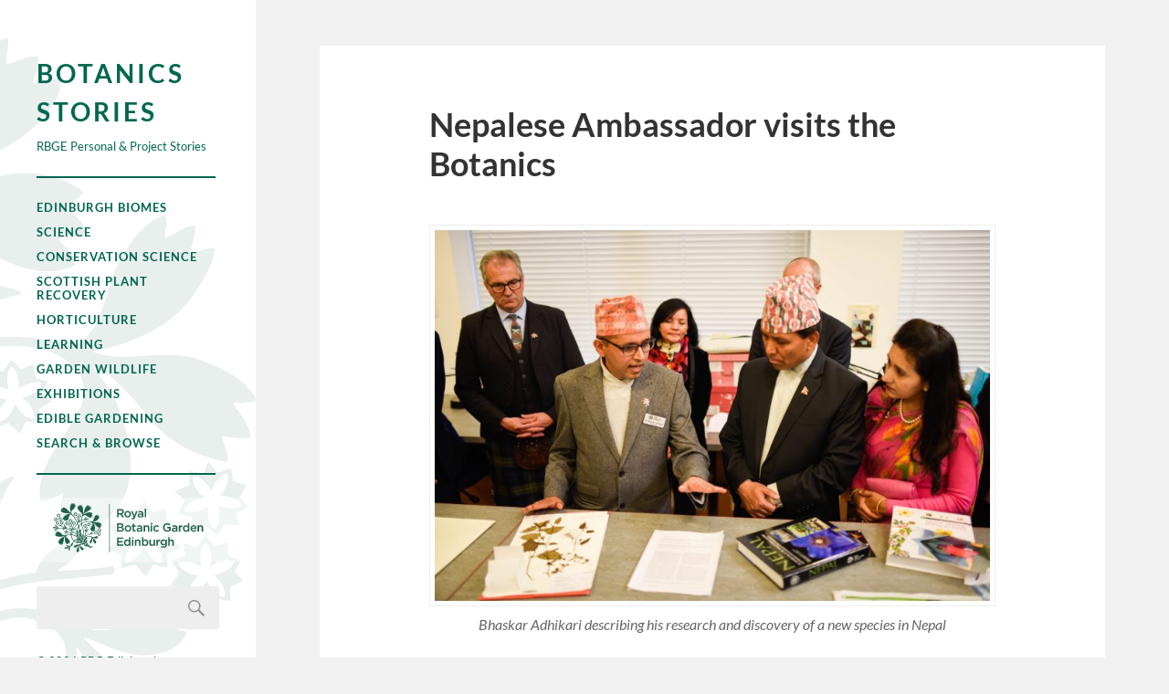

--- FILE ---
content_type: text/html; charset=UTF-8
request_url: https://stories.rbge.org.uk/archives/26662
body_size: 11637
content:
<!DOCTYPE html>

<html class="no-js" lang="en-US" prefix="og: http://ogp.me/ns# fb: http://ogp.me/ns/fb#">

	<head profile="http://gmpg.org/xfn/11">
		
		<meta http-equiv="Content-Type" content="text/html; charset=UTF-8" />
		<meta name="viewport" content="width=device-width, initial-scale=1.0, maximum-scale=1.0, user-scalable=no" >
				
				 
		<title>Nepalese Ambassador visits the Botanics &#8211; Botanics Stories</title>
<meta name='robots' content='max-image-preview:large' />
	<style>img:is([sizes="auto" i], [sizes^="auto," i]) { contain-intrinsic-size: 3000px 1500px }</style>
	<script>document.documentElement.className = document.documentElement.className.replace("no-js","js");</script>
<link rel='dns-prefetch' href='//www.googletagmanager.com' />
<link rel="alternate" type="application/rss+xml" title="Botanics Stories &raquo; Feed" href="https://stories.rbge.org.uk/feed" />
<link rel="alternate" type="application/rss+xml" title="Botanics Stories &raquo; Comments Feed" href="https://stories.rbge.org.uk/comments/feed" />
<link rel="alternate" type="application/rss+xml" title="Botanics Stories &raquo; Nepalese Ambassador visits the Botanics Comments Feed" href="https://stories.rbge.org.uk/archives/26662/feed" />
<script type="text/javascript">
/* <![CDATA[ */
window._wpemojiSettings = {"baseUrl":"https:\/\/s.w.org\/images\/core\/emoji\/16.0.1\/72x72\/","ext":".png","svgUrl":"https:\/\/s.w.org\/images\/core\/emoji\/16.0.1\/svg\/","svgExt":".svg","source":{"concatemoji":"https:\/\/stories.rbge.org.uk\/wp-includes\/js\/wp-emoji-release.min.js?ver=6.8.3"}};
/*! This file is auto-generated */
!function(s,n){var o,i,e;function c(e){try{var t={supportTests:e,timestamp:(new Date).valueOf()};sessionStorage.setItem(o,JSON.stringify(t))}catch(e){}}function p(e,t,n){e.clearRect(0,0,e.canvas.width,e.canvas.height),e.fillText(t,0,0);var t=new Uint32Array(e.getImageData(0,0,e.canvas.width,e.canvas.height).data),a=(e.clearRect(0,0,e.canvas.width,e.canvas.height),e.fillText(n,0,0),new Uint32Array(e.getImageData(0,0,e.canvas.width,e.canvas.height).data));return t.every(function(e,t){return e===a[t]})}function u(e,t){e.clearRect(0,0,e.canvas.width,e.canvas.height),e.fillText(t,0,0);for(var n=e.getImageData(16,16,1,1),a=0;a<n.data.length;a++)if(0!==n.data[a])return!1;return!0}function f(e,t,n,a){switch(t){case"flag":return n(e,"\ud83c\udff3\ufe0f\u200d\u26a7\ufe0f","\ud83c\udff3\ufe0f\u200b\u26a7\ufe0f")?!1:!n(e,"\ud83c\udde8\ud83c\uddf6","\ud83c\udde8\u200b\ud83c\uddf6")&&!n(e,"\ud83c\udff4\udb40\udc67\udb40\udc62\udb40\udc65\udb40\udc6e\udb40\udc67\udb40\udc7f","\ud83c\udff4\u200b\udb40\udc67\u200b\udb40\udc62\u200b\udb40\udc65\u200b\udb40\udc6e\u200b\udb40\udc67\u200b\udb40\udc7f");case"emoji":return!a(e,"\ud83e\udedf")}return!1}function g(e,t,n,a){var r="undefined"!=typeof WorkerGlobalScope&&self instanceof WorkerGlobalScope?new OffscreenCanvas(300,150):s.createElement("canvas"),o=r.getContext("2d",{willReadFrequently:!0}),i=(o.textBaseline="top",o.font="600 32px Arial",{});return e.forEach(function(e){i[e]=t(o,e,n,a)}),i}function t(e){var t=s.createElement("script");t.src=e,t.defer=!0,s.head.appendChild(t)}"undefined"!=typeof Promise&&(o="wpEmojiSettingsSupports",i=["flag","emoji"],n.supports={everything:!0,everythingExceptFlag:!0},e=new Promise(function(e){s.addEventListener("DOMContentLoaded",e,{once:!0})}),new Promise(function(t){var n=function(){try{var e=JSON.parse(sessionStorage.getItem(o));if("object"==typeof e&&"number"==typeof e.timestamp&&(new Date).valueOf()<e.timestamp+604800&&"object"==typeof e.supportTests)return e.supportTests}catch(e){}return null}();if(!n){if("undefined"!=typeof Worker&&"undefined"!=typeof OffscreenCanvas&&"undefined"!=typeof URL&&URL.createObjectURL&&"undefined"!=typeof Blob)try{var e="postMessage("+g.toString()+"("+[JSON.stringify(i),f.toString(),p.toString(),u.toString()].join(",")+"));",a=new Blob([e],{type:"text/javascript"}),r=new Worker(URL.createObjectURL(a),{name:"wpTestEmojiSupports"});return void(r.onmessage=function(e){c(n=e.data),r.terminate(),t(n)})}catch(e){}c(n=g(i,f,p,u))}t(n)}).then(function(e){for(var t in e)n.supports[t]=e[t],n.supports.everything=n.supports.everything&&n.supports[t],"flag"!==t&&(n.supports.everythingExceptFlag=n.supports.everythingExceptFlag&&n.supports[t]);n.supports.everythingExceptFlag=n.supports.everythingExceptFlag&&!n.supports.flag,n.DOMReady=!1,n.readyCallback=function(){n.DOMReady=!0}}).then(function(){return e}).then(function(){var e;n.supports.everything||(n.readyCallback(),(e=n.source||{}).concatemoji?t(e.concatemoji):e.wpemoji&&e.twemoji&&(t(e.twemoji),t(e.wpemoji)))}))}((window,document),window._wpemojiSettings);
/* ]]> */
</script>
<style id='wp-emoji-styles-inline-css' type='text/css'>

	img.wp-smiley, img.emoji {
		display: inline !important;
		border: none !important;
		box-shadow: none !important;
		height: 1em !important;
		width: 1em !important;
		margin: 0 0.07em !important;
		vertical-align: -0.1em !important;
		background: none !important;
		padding: 0 !important;
	}
</style>
<link rel='stylesheet' id='wp-block-library-css' href='https://stories.rbge.org.uk/wp-includes/css/dist/block-library/style.min.css?ver=6.8.3' type='text/css' media='all' />
<style id='classic-theme-styles-inline-css' type='text/css'>
/*! This file is auto-generated */
.wp-block-button__link{color:#fff;background-color:#32373c;border-radius:9999px;box-shadow:none;text-decoration:none;padding:calc(.667em + 2px) calc(1.333em + 2px);font-size:1.125em}.wp-block-file__button{background:#32373c;color:#fff;text-decoration:none}
</style>
<style id='global-styles-inline-css' type='text/css'>
:root{--wp--preset--aspect-ratio--square: 1;--wp--preset--aspect-ratio--4-3: 4/3;--wp--preset--aspect-ratio--3-4: 3/4;--wp--preset--aspect-ratio--3-2: 3/2;--wp--preset--aspect-ratio--2-3: 2/3;--wp--preset--aspect-ratio--16-9: 16/9;--wp--preset--aspect-ratio--9-16: 9/16;--wp--preset--color--black: #333;--wp--preset--color--cyan-bluish-gray: #abb8c3;--wp--preset--color--white: #fff;--wp--preset--color--pale-pink: #f78da7;--wp--preset--color--vivid-red: #cf2e2e;--wp--preset--color--luminous-vivid-orange: #ff6900;--wp--preset--color--luminous-vivid-amber: #fcb900;--wp--preset--color--light-green-cyan: #7bdcb5;--wp--preset--color--vivid-green-cyan: #00d084;--wp--preset--color--pale-cyan-blue: #8ed1fc;--wp--preset--color--vivid-cyan-blue: #0693e3;--wp--preset--color--vivid-purple: #9b51e0;--wp--preset--color--accent: #019EBD;--wp--preset--color--dark-gray: #444;--wp--preset--color--medium-gray: #666;--wp--preset--color--light-gray: #767676;--wp--preset--gradient--vivid-cyan-blue-to-vivid-purple: linear-gradient(135deg,rgba(6,147,227,1) 0%,rgb(155,81,224) 100%);--wp--preset--gradient--light-green-cyan-to-vivid-green-cyan: linear-gradient(135deg,rgb(122,220,180) 0%,rgb(0,208,130) 100%);--wp--preset--gradient--luminous-vivid-amber-to-luminous-vivid-orange: linear-gradient(135deg,rgba(252,185,0,1) 0%,rgba(255,105,0,1) 100%);--wp--preset--gradient--luminous-vivid-orange-to-vivid-red: linear-gradient(135deg,rgba(255,105,0,1) 0%,rgb(207,46,46) 100%);--wp--preset--gradient--very-light-gray-to-cyan-bluish-gray: linear-gradient(135deg,rgb(238,238,238) 0%,rgb(169,184,195) 100%);--wp--preset--gradient--cool-to-warm-spectrum: linear-gradient(135deg,rgb(74,234,220) 0%,rgb(151,120,209) 20%,rgb(207,42,186) 40%,rgb(238,44,130) 60%,rgb(251,105,98) 80%,rgb(254,248,76) 100%);--wp--preset--gradient--blush-light-purple: linear-gradient(135deg,rgb(255,206,236) 0%,rgb(152,150,240) 100%);--wp--preset--gradient--blush-bordeaux: linear-gradient(135deg,rgb(254,205,165) 0%,rgb(254,45,45) 50%,rgb(107,0,62) 100%);--wp--preset--gradient--luminous-dusk: linear-gradient(135deg,rgb(255,203,112) 0%,rgb(199,81,192) 50%,rgb(65,88,208) 100%);--wp--preset--gradient--pale-ocean: linear-gradient(135deg,rgb(255,245,203) 0%,rgb(182,227,212) 50%,rgb(51,167,181) 100%);--wp--preset--gradient--electric-grass: linear-gradient(135deg,rgb(202,248,128) 0%,rgb(113,206,126) 100%);--wp--preset--gradient--midnight: linear-gradient(135deg,rgb(2,3,129) 0%,rgb(40,116,252) 100%);--wp--preset--font-size--small: 16px;--wp--preset--font-size--medium: 20px;--wp--preset--font-size--large: 24px;--wp--preset--font-size--x-large: 42px;--wp--preset--font-size--normal: 18px;--wp--preset--font-size--larger: 27px;--wp--preset--spacing--20: 0.44rem;--wp--preset--spacing--30: 0.67rem;--wp--preset--spacing--40: 1rem;--wp--preset--spacing--50: 1.5rem;--wp--preset--spacing--60: 2.25rem;--wp--preset--spacing--70: 3.38rem;--wp--preset--spacing--80: 5.06rem;--wp--preset--shadow--natural: 6px 6px 9px rgba(0, 0, 0, 0.2);--wp--preset--shadow--deep: 12px 12px 50px rgba(0, 0, 0, 0.4);--wp--preset--shadow--sharp: 6px 6px 0px rgba(0, 0, 0, 0.2);--wp--preset--shadow--outlined: 6px 6px 0px -3px rgba(255, 255, 255, 1), 6px 6px rgba(0, 0, 0, 1);--wp--preset--shadow--crisp: 6px 6px 0px rgba(0, 0, 0, 1);}:where(.is-layout-flex){gap: 0.5em;}:where(.is-layout-grid){gap: 0.5em;}body .is-layout-flex{display: flex;}.is-layout-flex{flex-wrap: wrap;align-items: center;}.is-layout-flex > :is(*, div){margin: 0;}body .is-layout-grid{display: grid;}.is-layout-grid > :is(*, div){margin: 0;}:where(.wp-block-columns.is-layout-flex){gap: 2em;}:where(.wp-block-columns.is-layout-grid){gap: 2em;}:where(.wp-block-post-template.is-layout-flex){gap: 1.25em;}:where(.wp-block-post-template.is-layout-grid){gap: 1.25em;}.has-black-color{color: var(--wp--preset--color--black) !important;}.has-cyan-bluish-gray-color{color: var(--wp--preset--color--cyan-bluish-gray) !important;}.has-white-color{color: var(--wp--preset--color--white) !important;}.has-pale-pink-color{color: var(--wp--preset--color--pale-pink) !important;}.has-vivid-red-color{color: var(--wp--preset--color--vivid-red) !important;}.has-luminous-vivid-orange-color{color: var(--wp--preset--color--luminous-vivid-orange) !important;}.has-luminous-vivid-amber-color{color: var(--wp--preset--color--luminous-vivid-amber) !important;}.has-light-green-cyan-color{color: var(--wp--preset--color--light-green-cyan) !important;}.has-vivid-green-cyan-color{color: var(--wp--preset--color--vivid-green-cyan) !important;}.has-pale-cyan-blue-color{color: var(--wp--preset--color--pale-cyan-blue) !important;}.has-vivid-cyan-blue-color{color: var(--wp--preset--color--vivid-cyan-blue) !important;}.has-vivid-purple-color{color: var(--wp--preset--color--vivid-purple) !important;}.has-black-background-color{background-color: var(--wp--preset--color--black) !important;}.has-cyan-bluish-gray-background-color{background-color: var(--wp--preset--color--cyan-bluish-gray) !important;}.has-white-background-color{background-color: var(--wp--preset--color--white) !important;}.has-pale-pink-background-color{background-color: var(--wp--preset--color--pale-pink) !important;}.has-vivid-red-background-color{background-color: var(--wp--preset--color--vivid-red) !important;}.has-luminous-vivid-orange-background-color{background-color: var(--wp--preset--color--luminous-vivid-orange) !important;}.has-luminous-vivid-amber-background-color{background-color: var(--wp--preset--color--luminous-vivid-amber) !important;}.has-light-green-cyan-background-color{background-color: var(--wp--preset--color--light-green-cyan) !important;}.has-vivid-green-cyan-background-color{background-color: var(--wp--preset--color--vivid-green-cyan) !important;}.has-pale-cyan-blue-background-color{background-color: var(--wp--preset--color--pale-cyan-blue) !important;}.has-vivid-cyan-blue-background-color{background-color: var(--wp--preset--color--vivid-cyan-blue) !important;}.has-vivid-purple-background-color{background-color: var(--wp--preset--color--vivid-purple) !important;}.has-black-border-color{border-color: var(--wp--preset--color--black) !important;}.has-cyan-bluish-gray-border-color{border-color: var(--wp--preset--color--cyan-bluish-gray) !important;}.has-white-border-color{border-color: var(--wp--preset--color--white) !important;}.has-pale-pink-border-color{border-color: var(--wp--preset--color--pale-pink) !important;}.has-vivid-red-border-color{border-color: var(--wp--preset--color--vivid-red) !important;}.has-luminous-vivid-orange-border-color{border-color: var(--wp--preset--color--luminous-vivid-orange) !important;}.has-luminous-vivid-amber-border-color{border-color: var(--wp--preset--color--luminous-vivid-amber) !important;}.has-light-green-cyan-border-color{border-color: var(--wp--preset--color--light-green-cyan) !important;}.has-vivid-green-cyan-border-color{border-color: var(--wp--preset--color--vivid-green-cyan) !important;}.has-pale-cyan-blue-border-color{border-color: var(--wp--preset--color--pale-cyan-blue) !important;}.has-vivid-cyan-blue-border-color{border-color: var(--wp--preset--color--vivid-cyan-blue) !important;}.has-vivid-purple-border-color{border-color: var(--wp--preset--color--vivid-purple) !important;}.has-vivid-cyan-blue-to-vivid-purple-gradient-background{background: var(--wp--preset--gradient--vivid-cyan-blue-to-vivid-purple) !important;}.has-light-green-cyan-to-vivid-green-cyan-gradient-background{background: var(--wp--preset--gradient--light-green-cyan-to-vivid-green-cyan) !important;}.has-luminous-vivid-amber-to-luminous-vivid-orange-gradient-background{background: var(--wp--preset--gradient--luminous-vivid-amber-to-luminous-vivid-orange) !important;}.has-luminous-vivid-orange-to-vivid-red-gradient-background{background: var(--wp--preset--gradient--luminous-vivid-orange-to-vivid-red) !important;}.has-very-light-gray-to-cyan-bluish-gray-gradient-background{background: var(--wp--preset--gradient--very-light-gray-to-cyan-bluish-gray) !important;}.has-cool-to-warm-spectrum-gradient-background{background: var(--wp--preset--gradient--cool-to-warm-spectrum) !important;}.has-blush-light-purple-gradient-background{background: var(--wp--preset--gradient--blush-light-purple) !important;}.has-blush-bordeaux-gradient-background{background: var(--wp--preset--gradient--blush-bordeaux) !important;}.has-luminous-dusk-gradient-background{background: var(--wp--preset--gradient--luminous-dusk) !important;}.has-pale-ocean-gradient-background{background: var(--wp--preset--gradient--pale-ocean) !important;}.has-electric-grass-gradient-background{background: var(--wp--preset--gradient--electric-grass) !important;}.has-midnight-gradient-background{background: var(--wp--preset--gradient--midnight) !important;}.has-small-font-size{font-size: var(--wp--preset--font-size--small) !important;}.has-medium-font-size{font-size: var(--wp--preset--font-size--medium) !important;}.has-large-font-size{font-size: var(--wp--preset--font-size--large) !important;}.has-x-large-font-size{font-size: var(--wp--preset--font-size--x-large) !important;}
:where(.wp-block-post-template.is-layout-flex){gap: 1.25em;}:where(.wp-block-post-template.is-layout-grid){gap: 1.25em;}
:where(.wp-block-columns.is-layout-flex){gap: 2em;}:where(.wp-block-columns.is-layout-grid){gap: 2em;}
:root :where(.wp-block-pullquote){font-size: 1.5em;line-height: 1.6;}
</style>
<link rel='stylesheet' id='parent-style-css' href='https://stories.rbge.org.uk/wp-content/themes/fukasawa/style.css?ver=6.8.3' type='text/css' media='all' />
<link rel='stylesheet' id='fukasawa_googleFonts-css' href='https://stories.rbge.org.uk/wp-content/themes/fukasawa/assets/css/fonts.css?ver=6.8.3' type='text/css' media='all' />
<link rel='stylesheet' id='fukasawa_genericons-css' href='https://stories.rbge.org.uk/wp-content/themes/fukasawa/assets/fonts/genericons/genericons.css?ver=6.8.3' type='text/css' media='all' />
<link rel='stylesheet' id='fukasawa_style-css' href='https://stories.rbge.org.uk/wp-content/themes/fukasawa_rbge/style.css' type='text/css' media='all' />
<link rel='stylesheet' id='lightboxStyle-css' href='https://stories.rbge.org.uk/wp-content/plugins/lightbox-plus/css/shadowed/colorbox.min.css?ver=2.7.2' type='text/css' media='screen' />
<script type="text/javascript" src="https://stories.rbge.org.uk/wp-includes/js/jquery/jquery.min.js?ver=3.7.1" id="jquery-core-js"></script>
<script type="text/javascript" src="https://stories.rbge.org.uk/wp-includes/js/jquery/jquery-migrate.min.js?ver=3.4.1" id="jquery-migrate-js"></script>
<script type="text/javascript" src="https://stories.rbge.org.uk/wp-content/themes/fukasawa/assets/js/flexslider.js?ver=1" id="fukasawa_flexslider-js"></script>

<!-- Google tag (gtag.js) snippet added by Site Kit -->
<!-- Google Analytics snippet added by Site Kit -->
<script type="text/javascript" src="https://www.googletagmanager.com/gtag/js?id=GT-WPLHVSG" id="google_gtagjs-js" async></script>
<script type="text/javascript" id="google_gtagjs-js-after">
/* <![CDATA[ */
window.dataLayer = window.dataLayer || [];function gtag(){dataLayer.push(arguments);}
gtag("set","linker",{"domains":["stories.rbge.org.uk"]});
gtag("js", new Date());
gtag("set", "developer_id.dZTNiMT", true);
gtag("config", "GT-WPLHVSG");
 window._googlesitekit = window._googlesitekit || {}; window._googlesitekit.throttledEvents = []; window._googlesitekit.gtagEvent = (name, data) => { var key = JSON.stringify( { name, data } ); if ( !! window._googlesitekit.throttledEvents[ key ] ) { return; } window._googlesitekit.throttledEvents[ key ] = true; setTimeout( () => { delete window._googlesitekit.throttledEvents[ key ]; }, 5 ); gtag( "event", name, { ...data, event_source: "site-kit" } ); }; 
/* ]]> */
</script>
<link rel="https://api.w.org/" href="https://stories.rbge.org.uk/wp-json/" /><link rel="alternate" title="JSON" type="application/json" href="https://stories.rbge.org.uk/wp-json/wp/v2/posts/26662" /><link rel="EditURI" type="application/rsd+xml" title="RSD" href="https://stories.rbge.org.uk/xmlrpc.php?rsd" />
<meta name="generator" content="WordPress 6.8.3" />
<link rel="canonical" href="https://stories.rbge.org.uk/archives/26662" />
<link rel='shortlink' href='https://stories.rbge.org.uk/?p=26662' />
<link rel="alternate" title="oEmbed (JSON)" type="application/json+oembed" href="https://stories.rbge.org.uk/wp-json/oembed/1.0/embed?url=https%3A%2F%2Fstories.rbge.org.uk%2Farchives%2F26662" />
<link rel="alternate" title="oEmbed (XML)" type="text/xml+oembed" href="https://stories.rbge.org.uk/wp-json/oembed/1.0/embed?url=https%3A%2F%2Fstories.rbge.org.uk%2Farchives%2F26662&#038;format=xml" />
<meta name="generator" content="Site Kit by Google 1.162.1" /><!-- Customizer CSS --><style type="text/css"></style><!--/Customizer CSS-->
<!-- START - Open Graph and Twitter Card Tags 3.3.5 -->
 <!-- Facebook Open Graph -->
  <meta property="og:locale" content="en_GB"/>
  <meta property="og:site_name" content="Botanics Stories"/>
  <meta property="og:title" content="Nepalese Ambassador visits the Botanics"/>
  <meta property="og:url" content="https://stories.rbge.org.uk/archives/26662"/>
  <meta property="og:type" content="article"/>
  <meta property="og:description" content="His Excellency Dr Durga Bahadur Subedi, Nepalese Ambassador to the United Kingdom, led a delegation from the Embassy in London to Scotland this weekend, visiting Edinburgh, Aberdeen and Glasgow. As part of this grand tour we were delighted to welcome him to the Botanics on Monday, where the remnants"/>
  <meta property="og:image" content="https://stories.rbge.org.uk/wp-content/uploads/2017/10/x-Nepalese-Ambassador-15.jpg"/>
  <meta property="og:image:url" content="https://stories.rbge.org.uk/wp-content/uploads/2017/10/x-Nepalese-Ambassador-15.jpg"/>
  <meta property="og:image:secure_url" content="https://stories.rbge.org.uk/wp-content/uploads/2017/10/x-Nepalese-Ambassador-15.jpg"/>
  <meta property="article:published_time" content="2017-10-17T15:16:48+00:00"/>
  <meta property="article:modified_time" content="2017-12-14T11:47:14+00:00" />
  <meta property="og:updated_time" content="2017-12-14T11:47:14+00:00" />
  <meta property="article:section" content="Science"/>
  <meta property="article:section" content="Herbarium"/>
  <meta property="article:section" content="Horticulture"/>
  <meta property="article:section" content="Edinburgh Botanics"/>
  <meta property="article:section" content="Other News"/>
  <meta property="article:publisher" content="https://www.facebook.com/thebotanics"/>
 <!-- Google+ / Schema.org -->
  <meta itemprop="name" content="Nepalese Ambassador visits the Botanics"/>
  <meta itemprop="headline" content="Nepalese Ambassador visits the Botanics"/>
  <meta itemprop="description" content="His Excellency Dr Durga Bahadur Subedi, Nepalese Ambassador to the United Kingdom, led a delegation from the Embassy in London to Scotland this weekend, visiting Edinburgh, Aberdeen and Glasgow. As part of this grand tour we were delighted to welcome him to the Botanics on Monday, where the remnants"/>
  <meta itemprop="image" content="https://stories.rbge.org.uk/wp-content/uploads/2017/10/x-Nepalese-Ambassador-15.jpg"/>
  <meta itemprop="datePublished" content="2017-10-17"/>
  <meta itemprop="dateModified" content="2017-12-14T11:47:14+00:00" />
  <meta itemprop="author" content="Mark Watson"/>
  <link rel="publisher" href="https://plus.google.com/+RbgeOrgUkEdinburgh"/>
  <!--<meta itemprop="publisher" content="Botanics Stories"/>--> <!-- To solve: The attribute publisher.itemtype has an invalid value -->
 <!-- Twitter Cards -->
  <meta name="twitter:title" content="Nepalese Ambassador visits the Botanics"/>
  <meta name="twitter:url" content="https://stories.rbge.org.uk/archives/26662"/>
  <meta name="twitter:description" content="His Excellency Dr Durga Bahadur Subedi, Nepalese Ambassador to the United Kingdom, led a delegation from the Embassy in London to Scotland this weekend, visiting Edinburgh, Aberdeen and Glasgow. As part of this grand tour we were delighted to welcome him to the Botanics on Monday, where the remnants"/>
  <meta name="twitter:image" content="https://stories.rbge.org.uk/wp-content/uploads/2017/10/x-Nepalese-Ambassador-15.jpg"/>
  <meta name="twitter:card" content="summary_large_image"/>
  <meta name="twitter:site" content="@@theBotanics"/>
 <!-- SEO -->
  <link rel="canonical" href="https://stories.rbge.org.uk/archives/26662"/>
  <meta name="description" content="His Excellency Dr Durga Bahadur Subedi, Nepalese Ambassador to the United Kingdom, led a delegation from the Embassy in London to Scotland this weekend, visiting Edinburgh, Aberdeen and Glasgow. As part of this grand tour we were delighted to welcome him to the Botanics on Monday, where the remnants"/>
  <meta name="author" content="Mark Watson"/>
  <meta name="publisher" content="Botanics Stories"/>
 <!-- Misc. tags -->
 <!-- is_singular -->
<!-- END - Open Graph and Twitter Card Tags 3.3.5 -->
	
	
	</head>
	
	<body class="wp-singular post-template-default single single-post postid-26662 single-format-standard wp-theme-fukasawa wp-child-theme-fukasawa_rbge wp-is-not-mobile">
	
		<div class="mobile-navigation">
	
			<ul class="mobile-menu">
						
				<li id="menu-item-36894" class="menu-item menu-item-type-taxonomy menu-item-object-category menu-item-36894"><a href="https://stories.rbge.org.uk/archives/category/edinburgh-biomes">Edinburgh Biomes</a></li>
<li id="menu-item-24892" class="menu-item menu-item-type-taxonomy menu-item-object-category current-post-ancestor current-menu-parent current-post-parent menu-item-24892"><a href="https://stories.rbge.org.uk/archives/category/science">Science</a></li>
<li id="menu-item-36606" class="menu-item menu-item-type-taxonomy menu-item-object-category menu-item-36606"><a href="https://stories.rbge.org.uk/archives/category/science/scotland-conservation-science">Conservation Science</a></li>
<li id="menu-item-37665" class="menu-item menu-item-type-taxonomy menu-item-object-category menu-item-37665"><a href="https://stories.rbge.org.uk/archives/category/science/scottish-plant-recovery">Scottish Plant Recovery</a></li>
<li id="menu-item-24893" class="menu-item menu-item-type-taxonomy menu-item-object-category current-post-ancestor current-menu-parent current-post-parent menu-item-24893"><a href="https://stories.rbge.org.uk/archives/category/horticulture">Horticulture</a></li>
<li id="menu-item-24894" class="menu-item menu-item-type-taxonomy menu-item-object-category menu-item-24894"><a href="https://stories.rbge.org.uk/archives/category/learning">Learning</a></li>
<li id="menu-item-24895" class="menu-item menu-item-type-taxonomy menu-item-object-category menu-item-24895"><a href="https://stories.rbge.org.uk/archives/category/garden-wildlife">Garden Wildlife</a></li>
<li id="menu-item-24896" class="menu-item menu-item-type-taxonomy menu-item-object-category menu-item-24896"><a href="https://stories.rbge.org.uk/archives/category/exhibitions">Exhibitions</a></li>
<li id="menu-item-24908" class="menu-item menu-item-type-taxonomy menu-item-object-category menu-item-24908"><a href="https://stories.rbge.org.uk/archives/category/learning/edible-gardening-project">Edible Gardening</a></li>
<li id="menu-item-24905" class="menu-item menu-item-type-post_type menu-item-object-post menu-item-24905"><a href="https://stories.rbge.org.uk/archives/24903">Search &#038; Browse</a></li>
				
			 </ul>
		 
		</div> <!-- /mobile-navigation -->
	
		<div class="sidebar">
		
					
				<h1 class="blog-title">
					<a href="https://stories.rbge.org.uk" title="Botanics Stories &mdash; RBGE Personal &amp; Project Stories" rel="home">Botanics Stories</a>
				</h1>
				<div class="blog-description">
				    RBGE Personal &amp; Project Stories				</div>
						
			<a class="nav-toggle hidden" title="Click to view the navigation" href="#">
			
				<div class="bars">
				
					<div class="bar"></div>
					<div class="bar"></div>
					<div class="bar"></div>
					
					<div class="clear"></div>
				
				</div>
				
				<p>
					<span class="menu">Menu</span>
					<span class="close">Close</span>
				</p>
			
			</a>
			
			<ul class="main-menu">
				
				<li class="menu-item menu-item-type-taxonomy menu-item-object-category menu-item-36894"><a href="https://stories.rbge.org.uk/archives/category/edinburgh-biomes">Edinburgh Biomes</a></li>
<li class="menu-item menu-item-type-taxonomy menu-item-object-category current-post-ancestor current-menu-parent current-post-parent menu-item-24892"><a href="https://stories.rbge.org.uk/archives/category/science">Science</a></li>
<li class="menu-item menu-item-type-taxonomy menu-item-object-category menu-item-36606"><a href="https://stories.rbge.org.uk/archives/category/science/scotland-conservation-science">Conservation Science</a></li>
<li class="menu-item menu-item-type-taxonomy menu-item-object-category menu-item-37665"><a href="https://stories.rbge.org.uk/archives/category/science/scottish-plant-recovery">Scottish Plant Recovery</a></li>
<li class="menu-item menu-item-type-taxonomy menu-item-object-category current-post-ancestor current-menu-parent current-post-parent menu-item-24893"><a href="https://stories.rbge.org.uk/archives/category/horticulture">Horticulture</a></li>
<li class="menu-item menu-item-type-taxonomy menu-item-object-category menu-item-24894"><a href="https://stories.rbge.org.uk/archives/category/learning">Learning</a></li>
<li class="menu-item menu-item-type-taxonomy menu-item-object-category menu-item-24895"><a href="https://stories.rbge.org.uk/archives/category/garden-wildlife">Garden Wildlife</a></li>
<li class="menu-item menu-item-type-taxonomy menu-item-object-category menu-item-24896"><a href="https://stories.rbge.org.uk/archives/category/exhibitions">Exhibitions</a></li>
<li class="menu-item menu-item-type-taxonomy menu-item-object-category menu-item-24908"><a href="https://stories.rbge.org.uk/archives/category/learning/edible-gardening-project">Edible Gardening</a></li>
<li class="menu-item menu-item-type-post_type menu-item-object-post menu-item-24905"><a href="https://stories.rbge.org.uk/archives/24903">Search &#038; Browse</a></li>
				
			 </ul>
			 
			 <div class="widgets">
			 
			 	<div id="text-4" class="widget widget_text"><div class="widget-content clear">			<div class="textwidget"><div class="rbge-branding">
  <a href="http://www.rbge.org.uk">
     <img src="/wp-content/themes/fukasawa_rbge/images/RBGE_Logo.svg" />
   </a>
</div></div>
		</div></div><div id="search-4" class="widget widget_search"><div class="widget-content clear"><form role="search" method="get" id="searchform" class="searchform" action="https://stories.rbge.org.uk/">
				<div>
					<label class="screen-reader-text" for="s">Search for:</label>
					<input type="text" value="" name="s" id="s" />
					<input type="submit" id="searchsubmit" value="Search" />
				</div>
			</form></div></div>			 
			 </div>
			 
			 <div class="credits">
			 
			 	<p>&copy; 2026 <a href="https://stories.rbge.org.uk/">RBG Edinburgh</a>.</p>
			 	<p>	Powered by <a href="http://www.wordpress.org">WordPress</a>.</p>
			 	<p>Theme after <a href="http://www.andersnoren.se">Anders Nor&eacute;n</a>.</p>
			 	<p><a href="/wp-admin">Author's login here.</a></p>
			 </div>
			
			 <div class="clear"></div>
							
		</div> <!-- /sidebar -->
	
		<div class="wrapper" id="wrapper">
<div class="content thin">
											        
			
		<div id="post-26662" class="single post-26662 post type-post status-publish format-standard has-post-thumbnail hentry category-science category-herbarium category-horticulture category-edinburgh-botanics category-uncategorized">
		
						
							<div class="featured-media rbge-cat-brand">
				    <div class="category-science"><a href="/archives/category/science" ><h3>Science</h3><p>Latest science blog posts from the Royal Botanic Garden Edinburgh</p></a></div><div class="category-herbarium"><a href="/archives/category/herbarium" ><h3>Herbarium</h3><p></p></a></div><div class="category-horticulture"><a href="/archives/category/horticulture" ><h3>Horticulture</h3><p>Latest blog stories connected with horticulture at the Royal Botanic Garden Edinburgh</p></a></div><div class="category-edinburgh-botanics"><a href="/archives/category/edinburgh-botanics" ><h3>Edinburgh Botanics</h3><p></p></a></div><div class="category-uncategorized"><a href="/archives/category/uncategorized" ><h3>Other News</h3><p>Stories not categories under anything else</p></a></div>				    
									</div> <!-- /featured-media -->
					
						
			<div class="post-inner">
				
				<div class="post-header">
													
					<h1 class="post-title">Nepalese Ambassador visits the Botanics</h1>
															
				</div> <!-- /post-header -->
				    
			    <div class="post-content">
			    
			    	<div id="attachment_26669" style="width: 630px" class="wp-caption aligncenter"><a href="https://stories.rbge.org.uk/wp-content/uploads/2017/10/x-Nepalese-Ambassador-15.jpg" rel="attachment wp-att-26669"><img fetchpriority="high" decoding="async" aria-describedby="caption-attachment-26669" class="wp-image-26669 size-large" src="https://stories.rbge.org.uk/wp-content/uploads/2017/10/x-Nepalese-Ambassador-15-1024x684.jpg" alt="" width="620" height="414" srcset="https://stories.rbge.org.uk/wp-content/uploads/2017/10/x-Nepalese-Ambassador-15-1024x684.jpg 1024w, https://stories.rbge.org.uk/wp-content/uploads/2017/10/x-Nepalese-Ambassador-15-300x200.jpg 300w, https://stories.rbge.org.uk/wp-content/uploads/2017/10/x-Nepalese-Ambassador-15-768x513.jpg 768w, https://stories.rbge.org.uk/wp-content/uploads/2017/10/x-Nepalese-Ambassador-15-973x650.jpg 973w, https://stories.rbge.org.uk/wp-content/uploads/2017/10/x-Nepalese-Ambassador-15-508x339.jpg 508w" sizes="(max-width: 620px) 100vw, 620px" /></a><p id="caption-attachment-26669" class="wp-caption-text">Bhaskar Adhikari describing his research and discovery of a new species in Nepal</p></div>
<p>His Excellency Dr Durga Bahadur Subedi, Nepalese Ambassador to the United Kingdom, led a delegation from the Embassy in London to Scotland this weekend, visiting Edinburgh, Aberdeen and Glasgow. As part of this grand tour we were delighted to welcome him to the Botanics on Monday, where the remnants of Hurricane Ophelia temporarily relented to allow us to go ahead with an outdoor programme inaugurating our Nepalese area. Dr Subedi was accompanied by his wife, Mrs Poonam R. Subedi, two distinguished visitors from Nepal, Prof. Shankar Thapa (Tribhuvan University) and Mr Indra Prasad Bhandari, Embassy staff and their families.</p>
<p>A short video of his visit is available on the RBGE&#8217;s YouTube channel, both in <a href="https://youtu.be/DBguT7gHU1U">English </a>and <a href="https://youtu.be/EOLmO_k_wbo">Nepali</a>.</p>
<div id="attachment_26668" style="width: 630px" class="wp-caption aligncenter"><a href="https://stories.rbge.org.uk/wp-content/uploads/2017/10/x-Nepalese-Ambassador-10.jpg" rel="attachment wp-att-26668"><img decoding="async" aria-describedby="caption-attachment-26668" class="wp-image-26668 size-large" src="https://stories.rbge.org.uk/wp-content/uploads/2017/10/x-Nepalese-Ambassador-10-1024x746.jpg" alt="" width="620" height="452" srcset="https://stories.rbge.org.uk/wp-content/uploads/2017/10/x-Nepalese-Ambassador-10-1024x746.jpg 1024w, https://stories.rbge.org.uk/wp-content/uploads/2017/10/x-Nepalese-Ambassador-10-300x219.jpg 300w, https://stories.rbge.org.uk/wp-content/uploads/2017/10/x-Nepalese-Ambassador-10-768x559.jpg 768w, https://stories.rbge.org.uk/wp-content/uploads/2017/10/x-Nepalese-Ambassador-10-973x709.jpg 973w, https://stories.rbge.org.uk/wp-content/uploads/2017/10/x-Nepalese-Ambassador-10-508x370.jpg 508w" sizes="(max-width: 620px) 100vw, 620px" /></a><p id="caption-attachment-26668" class="wp-caption-text">Mark Watson showing some of our 200-year old books and manuscripts relating to Nepal</p></div>
<p>RBGE is very proud of its long connection with Nepal, dating back to 1802 when Dr Francis Buchanan-Hamilton made the first scientific collections of plants from the Kathmandu Valley. Known as the Father of Nepalese Botany, the more than 1000 species he recorded during his year in Nepal set the foundation for the scientific study of plants in this Himalayan country. Buchanan-Hamilton was taught botany by John Hope at RBGE, then at the Leith Walk site, in what is now the Professor&#8217;s Room at our Botanic Cottage. Dr Subedi was shown Buchanan-Hamilton&#8217;s memorial plaque, restored and resited in pride of place at our Reception, before looking at his original, hand-written notes held in our Archives, and his 215-year-old plant specimens preserved in our Herbarium.</p>
<div id="attachment_26672" style="width: 630px" class="wp-caption aligncenter"><a href="https://stories.rbge.org.uk/archives/26662/nepalese-ambassador-17" rel="attachment wp-att-26672"><img decoding="async" aria-describedby="caption-attachment-26672" class="wp-image-26672 size-large" src="https://www.stories.rbge.org.uk/wp-content/uploads/2017/10/Nepalese-Ambassador-17-1024x684.jpg" alt="" width="620" height="414" srcset="https://stories.rbge.org.uk/wp-content/uploads/2017/10/Nepalese-Ambassador-17-1024x684.jpg 1024w, https://stories.rbge.org.uk/wp-content/uploads/2017/10/Nepalese-Ambassador-17-300x200.jpg 300w, https://stories.rbge.org.uk/wp-content/uploads/2017/10/Nepalese-Ambassador-17-768x513.jpg 768w, https://stories.rbge.org.uk/wp-content/uploads/2017/10/Nepalese-Ambassador-17-973x650.jpg 973w, https://stories.rbge.org.uk/wp-content/uploads/2017/10/Nepalese-Ambassador-17-508x339.jpg 508w" sizes="(max-width: 620px) 100vw, 620px" /></a><p id="caption-attachment-26672" class="wp-caption-text">The Ambassador imaging a 1810 Buchanan-Hamilton specimen helped by Robyn Drinkwater</p></div>
<p>The Ambassador was pleased to use our high-resolution camera to take a digital image of a Buchanan-Hamilton herbarium specimen of <a href="http://data.rbge.org.uk/herb/E00875280"><em>Bauhinia vahlii</em></a>, collected in the Morang Hills of eastern Nepal on 6 May 1810. This now joins the growing number of Nepalese specimens in our virtual herbarium, which are freely available to researchers in Nepal and around the world. Dr Subedi knows this plant from his home town in Jhapa, where it is still called <em>Bhorla</em>, the Nepali local name Buchanan-Hamilton recorded in his notes, and which he used to create the provisional name, &#8216;<em>Bauhinia bhorla&#8217;</em>, written on the field ticket.</p>
<div id="attachment_26671" style="width: 630px" class="wp-caption aligncenter"><a href="https://stories.rbge.org.uk/wp-content/uploads/2017/10/x-Herb-Ambassador-of-Nepal.jpg" rel="attachment wp-att-26671"><img loading="lazy" decoding="async" aria-describedby="caption-attachment-26671" class="wp-image-26671 size-large" src="https://stories.rbge.org.uk/wp-content/uploads/2017/10/x-Herb-Ambassador-of-Nepal-1024x684.jpg" alt="" width="620" height="414" srcset="https://stories.rbge.org.uk/wp-content/uploads/2017/10/x-Herb-Ambassador-of-Nepal-1024x684.jpg 1024w, https://stories.rbge.org.uk/wp-content/uploads/2017/10/x-Herb-Ambassador-of-Nepal-300x200.jpg 300w, https://stories.rbge.org.uk/wp-content/uploads/2017/10/x-Herb-Ambassador-of-Nepal-768x513.jpg 768w, https://stories.rbge.org.uk/wp-content/uploads/2017/10/x-Herb-Ambassador-of-Nepal-973x650.jpg 973w, https://stories.rbge.org.uk/wp-content/uploads/2017/10/x-Herb-Ambassador-of-Nepal-508x339.jpg 508w, https://stories.rbge.org.uk/wp-content/uploads/2017/10/x-Herb-Ambassador-of-Nepal.jpg 1920w" sizes="auto, (max-width: 620px) 100vw, 620px" /></a><p id="caption-attachment-26671" class="wp-caption-text">Colin Pendry presenting Dr Subedi with an herbarium specimen recently collected from Nepal</p></div>
<p>Seeds sown from the <a href="https://stories.rbge.org.uk/archives/22295">Bicentenary Expedition</a> to Nepal last September are growing well in our nursery, and are being used to increase the diversity of plants in our expanding Nepalese area at Inverleith and three regional gardens. This display of Nepalese plants highlights the importance of Nepal to the work of RBGE and raises awareness of Nepal, its globally important biodiversity, cultural heritage, and stunning scenery. The Ambassador inaugurated this area, uncovering a copper plaque commemorating the event, made in Nepal with the characteristic outline of a pagoda temple.</p>
<div id="attachment_26670" style="width: 630px" class="wp-caption aligncenter"><a href="https://stories.rbge.org.uk/wp-content/uploads/2017/10/x-Nepalese-Ambassador-23-small.jpg" rel="attachment wp-att-26670"><img loading="lazy" decoding="async" aria-describedby="caption-attachment-26670" class="wp-image-26670 size-large" src="https://stories.rbge.org.uk/wp-content/uploads/2017/10/x-Nepalese-Ambassador-23-small-684x1024.jpg" alt="" width="620" height="928" srcset="https://stories.rbge.org.uk/wp-content/uploads/2017/10/x-Nepalese-Ambassador-23-small-684x1024.jpg 684w, https://stories.rbge.org.uk/wp-content/uploads/2017/10/x-Nepalese-Ambassador-23-small-200x300.jpg 200w, https://stories.rbge.org.uk/wp-content/uploads/2017/10/x-Nepalese-Ambassador-23-small-768x1150.jpg 768w, https://stories.rbge.org.uk/wp-content/uploads/2017/10/x-Nepalese-Ambassador-23-small-300x449.jpg 300w, https://stories.rbge.org.uk/wp-content/uploads/2017/10/x-Nepalese-Ambassador-23-small-973x1457.jpg 973w, https://stories.rbge.org.uk/wp-content/uploads/2017/10/x-Nepalese-Ambassador-23-small-508x761.jpg 508w, https://stories.rbge.org.uk/wp-content/uploads/2017/10/x-Nepalese-Ambassador-23-small.jpg 1920w" sizes="auto, (max-width: 620px) 100vw, 620px" /></a><p id="caption-attachment-26670" class="wp-caption-text">The brass plaque was made in Nepal and hand carried by Professor Shankar Thapa</p></div>
<p>Dr Subedi and the Regius Keeper planted a sapling of <em>Sorbus vestita</em>, to the stirring sounds of bagpipes played by a Gurkha piper. The genus <em>Sorbus</em>, whitebeams and rowans, is found both in Scotland and Nepal, and so this large, spectacular tree, collected last year from the Langtang region of central Nepal, symbolises both the close connection between our two countries and people, and the bicentenary of diplomatic relations.</p>
<div id="attachment_26666" style="width: 630px" class="wp-caption aligncenter"><a href="https://stories.rbge.org.uk/archives/26662/x-nepalese-ambassador-24" rel="attachment wp-att-26666"><img loading="lazy" decoding="async" aria-describedby="caption-attachment-26666" class="wp-image-26666 size-large" src="https://www.stories.rbge.org.uk/wp-content/uploads/2017/10/x-Nepalese-Ambassador-24-1024x687.jpg" alt="" width="620" height="416" srcset="https://stories.rbge.org.uk/wp-content/uploads/2017/10/x-Nepalese-Ambassador-24-1024x687.jpg 1024w, https://stories.rbge.org.uk/wp-content/uploads/2017/10/x-Nepalese-Ambassador-24-300x201.jpg 300w, https://stories.rbge.org.uk/wp-content/uploads/2017/10/x-Nepalese-Ambassador-24-768x515.jpg 768w, https://stories.rbge.org.uk/wp-content/uploads/2017/10/x-Nepalese-Ambassador-24-973x652.jpg 973w, https://stories.rbge.org.uk/wp-content/uploads/2017/10/x-Nepalese-Ambassador-24-508x341.jpg 508w" sizes="auto, (max-width: 620px) 100vw, 620px" /></a><p id="caption-attachment-26666" class="wp-caption-text">Keith Glass has been involved with plantings in the Nepalese area, here steadying the sapling</p></div>
<p>At the end of his visit Dr Subedi made the profound observation that &#8220;the strong botanical link between Nepal and Scotland goes beyond plants &#8211; it represents connections between our societies, our governments and our countries.&#8221;</p>
<div id="attachment_26667" style="width: 630px" class="wp-caption aligncenter"><a href="https://stories.rbge.org.uk/wp-content/uploads/2017/10/x-Nepalese-Ambassador-8.jpg" rel="attachment wp-att-26667"><img loading="lazy" decoding="async" aria-describedby="caption-attachment-26667" class="wp-image-26667 size-large" src="https://stories.rbge.org.uk/wp-content/uploads/2017/10/x-Nepalese-Ambassador-8-1024x974.jpg" alt="" width="620" height="590" srcset="https://stories.rbge.org.uk/wp-content/uploads/2017/10/x-Nepalese-Ambassador-8-1024x974.jpg 1024w, https://stories.rbge.org.uk/wp-content/uploads/2017/10/x-Nepalese-Ambassador-8-300x285.jpg 300w, https://stories.rbge.org.uk/wp-content/uploads/2017/10/x-Nepalese-Ambassador-8-768x731.jpg 768w, https://stories.rbge.org.uk/wp-content/uploads/2017/10/x-Nepalese-Ambassador-8-973x926.jpg 973w, https://stories.rbge.org.uk/wp-content/uploads/2017/10/x-Nepalese-Ambassador-8-508x483.jpg 508w" sizes="auto, (max-width: 620px) 100vw, 620px" /></a><p id="caption-attachment-26667" class="wp-caption-text">Regius Keeper, Prof. Simon Milne, proudly displaying a khukuri presented by the Ambassador</p></div>
<p>This story was quickly covered by the Nepalese press, in the Nepali newspaper <a href="http://kantipur.ekantipur.com/news/2017-10-17/20171017183905.html">Kantipur</a>, and in English in <a href="http://www.nepalbritain.com/?p=23020">NepalBritain.com</a>.</p>
<p>Photographs by David Purvis</p>
			    
			    </div> <!-- /post-content -->
			    
			    <div class="clear"></div>
				
				<div class="post-meta-bottom">
				
									
					<ul>
						<li class="post-date">Posted by <a href="https://stories.rbge.org.uk/archives/author/mwatson" title="Posts by Mark Watson" rel="author">Mark Watson</a> on October 17, 2017</li>
													<li class="post-categories">Categories: <a href="https://stories.rbge.org.uk/archives/category/science" rel="category tag">Science</a>, <a href="https://stories.rbge.org.uk/archives/category/science/herbarium" rel="category tag">Herbarium</a>, <a href="https://stories.rbge.org.uk/archives/category/horticulture" rel="category tag">Horticulture</a>, <a href="https://stories.rbge.org.uk/archives/category/horticulture/edinburgh-botanics" rel="category tag">Edinburgh Botanics</a>, <a href="https://stories.rbge.org.uk/archives/category/uncategorized" rel="category tag">Other News</a></li>
																							</ul>
					
					<div class="clear"></div>
					
				</div> <!-- /post-meta-bottom -->
			
			</div> <!-- /post-inner -->
			
						
			<div class="post-navigation">
			
								
					<a class="post-nav-prev" title="Previous post: Henry Noltie&#8217;s Botanical Novelties and other adventures" href="https://stories.rbge.org.uk/archives/26594">
						<p>&larr; Previous post</p>
					</a>
								
									
					<a class="post-nav-next" title="Next post: WeDigBio 19-22 Oct 2017" href="https://stories.rbge.org.uk/archives/26698">					
						<p>Next post &rarr;</p>
					</a>
			
								
				<div class="clear"></div>
			
			</div> <!-- /post-navigation -->
								
			
	<div class="comments-container">
	
		<div class="comments-inner">
		
			<a name="comments"></a>
			
			<h2 class="comments-title">
			
				2 Comments				
			</h2>
		
			<div class="comments">
		
				<ol class="commentlist">
				    		<li class="comment even thread-even depth-1" id="li-comment-186406">
		
			<div id="comment-186406" class="comment">
				
				<div class="comment-header">
				
					<img alt='' src='https://secure.gravatar.com/avatar/d963dcd1b36916a36677c4434ccaba0b7fa1f21358a558d5012bca501d13fb05?s=160&#038;d=mm&#038;r=g' srcset='https://secure.gravatar.com/avatar/d963dcd1b36916a36677c4434ccaba0b7fa1f21358a558d5012bca501d13fb05?s=320&#038;d=mm&#038;r=g 2x' class='avatar avatar-160 photo' height='160' width='160' loading='lazy' decoding='async'/>					
					<div class="comment-header-inner">
												
						<h4>Keshab Shrestha</h4>
						
						<div class="comment-meta">
							<a class="comment-date-link" href="https://stories.rbge.org.uk/archives/26662#comment-186406">October 25, 2017</a>
						</div><!-- .comment-meta -->
					
					</div><!-- .comment-header-inner -->
				
				</div>

				<div class="comment-content post-content">
				
					<p>So happy to read this</p>
					
				</div><!-- .comment-content -->
				
				<div class="comment-actions clear">
				
										
					<div class="fleft">
				
											
					</div>
				
				</div><!-- .comment-actions -->
											
			</div><!-- .comment-## -->
					
		</li><!-- #comment-## -->
		<li class="comment byuser comment-author-rootadmin odd alt thread-odd thread-alt depth-1" id="li-comment-186411">
		
			<div id="comment-186411" class="comment">
				
				<div class="comment-header">
				
					<img alt='' src='https://secure.gravatar.com/avatar/65d93fad34788ccc94fa3d4862398b5df57610e9ba14c2d663f4805b12f1790a?s=160&#038;d=mm&#038;r=g' srcset='https://secure.gravatar.com/avatar/65d93fad34788ccc94fa3d4862398b5df57610e9ba14c2d663f4805b12f1790a?s=320&#038;d=mm&#038;r=g 2x' class='avatar avatar-160 photo' height='160' width='160' loading='lazy' decoding='async'/>					
					<div class="comment-header-inner">
												
						<h4>Keshab Shrestha</h4>
						
						<div class="comment-meta">
							<a class="comment-date-link" href="https://stories.rbge.org.uk/archives/26662#comment-186411">October 26, 2017</a>
						</div><!-- .comment-meta -->
					
					</div><!-- .comment-header-inner -->
				
				</div>

				<div class="comment-content post-content">
				
					<p>Congratulation to Mark and all for this great work in UK.<br />
Just to inform you that we also established a park called Swayambhu Environmental  Park conserving the indigenous plants of Nepal in 1993.<br />
I think some of you have visited this small place of 31. 34 hectare of land. Glad that this forest has a strong link with UK since 1802-3. Now Federation of Swayambhu Management and Conservation is looking this ancient forest and I am one volunteer involved. Our Federation would like to well come you all including HE. Namaste !</p>
					
				</div><!-- .comment-content -->
				
				<div class="comment-actions clear">
				
										
					<div class="fleft">
				
											
					</div>
				
				</div><!-- .comment-actions -->
											
			</div><!-- .comment-## -->
					
		</li><!-- #comment-## -->
				</ol>
				
										
								
			</div><!-- .comments -->
			
		</div><!-- .comments-inner -->
		
	</div><!-- .comments-container -->
	
			
		</div> <!-- /post -->
									                        
   	    

</div> <!-- /content -->
		
		</main><!-- .wrapper -->

		<script type="speculationrules">
{"prefetch":[{"source":"document","where":{"and":[{"href_matches":"\/*"},{"not":{"href_matches":["\/wp-*.php","\/wp-admin\/*","\/wp-content\/uploads\/*","\/wp-content\/*","\/wp-content\/plugins\/*","\/wp-content\/themes\/fukasawa_rbge\/*","\/wp-content\/themes\/fukasawa\/*","\/*\\?(.+)"]}},{"not":{"selector_matches":"a[rel~=\"nofollow\"]"}},{"not":{"selector_matches":".no-prefetch, .no-prefetch a"}}]},"eagerness":"conservative"}]}
</script>
<!-- Lightbox Plus Colorbox v2.7.2/1.5.9 - 2013.01.24 - Message: 0-->
<script type="text/javascript">
jQuery(document).ready(function($){
  $("a[rel*=lightbox]").colorbox({initialWidth:"30%",initialHeight:"30%",maxWidth:"90%",maxHeight:"90%",opacity:0.8});
});
</script>
<script type="text/javascript" src="https://stories.rbge.org.uk/wp-includes/js/comment-reply.min.js?ver=6.8.3" id="comment-reply-js" async="async" data-wp-strategy="async"></script>
<script type="text/javascript" src="https://stories.rbge.org.uk/wp-content/themes/fukasawa_rbge/main.js?ver=1.0" id="fukasawa_rbge_js-js"></script>
<script type="text/javascript" src="https://stories.rbge.org.uk/wp-includes/js/imagesloaded.min.js?ver=5.0.0" id="imagesloaded-js"></script>
<script type="text/javascript" src="https://stories.rbge.org.uk/wp-includes/js/masonry.min.js?ver=4.2.2" id="masonry-js"></script>
<script type="text/javascript" src="https://stories.rbge.org.uk/wp-content/themes/fukasawa/assets/js/global.js" id="fukasawa_global-js"></script>
<script type="text/javascript" src="https://stories.rbge.org.uk/wp-content/plugins/lightbox-plus/js/jquery.colorbox.1.5.9-min.js?ver=1.5.9" id="jquery-colorbox-js"></script>

	</body>
</html>

--- FILE ---
content_type: text/javascript
request_url: https://stories.rbge.org.uk/wp-content/themes/fukasawa_rbge/main.js?ver=1.0
body_size: 133
content:
jQuery( document ).ready(function() {

    jQuery("div.widget.widget_newsletterwidget input.tnp-email").attr("placeholder", "Your email");

});